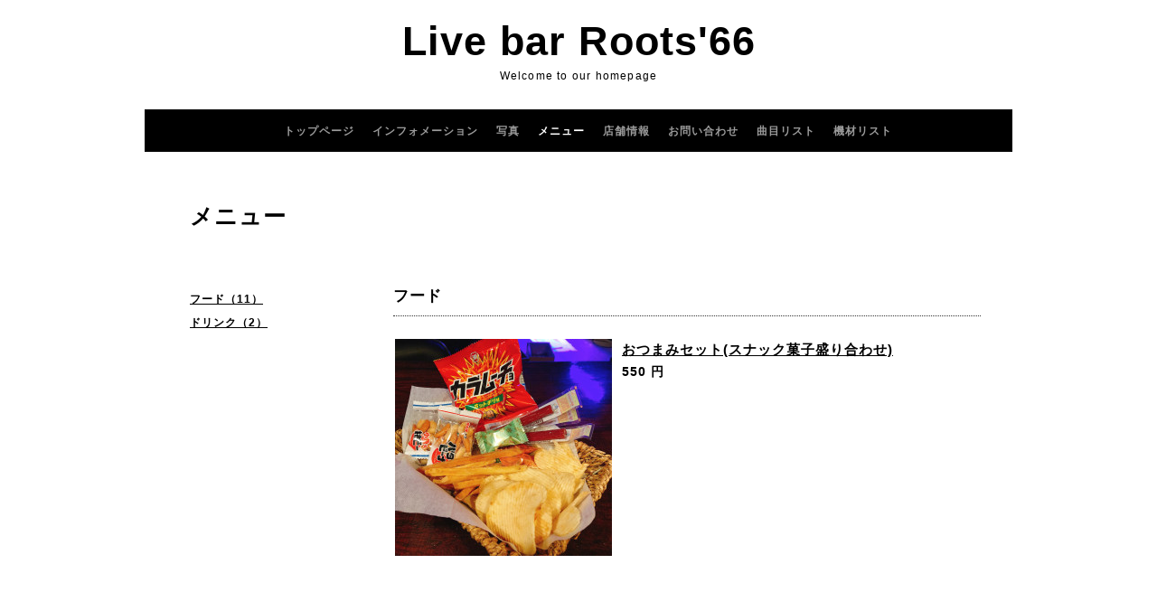

--- FILE ---
content_type: text/html; charset=utf-8
request_url: https://livebar-roots66.com/menu/506756
body_size: 2951
content:
<!DOCTYPE html PUBLIC "-//W3C//DTD XHTML 1.0 Transitional//EN" "http://www.w3.org/TR/xhtml1/DTD/xhtml1-transitional.dtd">
<html xmlns="http://www.w3.org/1999/xhtml" xml:lang="ja" lang="ja">
<head>
<meta http-equiv="content-type" content="text/html; charset=utf-8" />
<title>おつまみセット(スナック菓子盛り合わせ) - Live bar Roots&#039;66</title>
<meta name="viewport" content="width=device-width, initial-scale=1, maximum-scale=1, user-scalable=yes" />
<meta name="keywords" content="Live bar Roots'66" />
<meta name="description" content="Live bar Roots&#039;66 &gt; メニュー &gt; フード &gt; おつまみセット(スナック菓子盛り合わせ)" />
<meta property="og:title" content="おつまみセット(スナック菓子盛り合わせ)" />
<meta property="og:image" content="https://cdn.goope.jp/55140/221006212113-633ec839d8d7a.jpg" />
<meta property="og:site_name" content="Live bar Roots&#039;66" />
<meta http-equiv="content-style-type" content="text/css" />
<meta http-equiv="content-script-type" content="text/javascript" />

<link rel="alternate" type="application/rss+xml" title="Live bar Roots&#039;66 / RSS" href="/feed.rss" />
<style type="text/css" media="all">@import "/style.css?359414-1496325540";</style>
<script type="text/javascript" src="/assets/jquery/jquery-1.9.1.min.js"></script>
<script type="text/javascript" src="/js/tooltip.js"></script>
<script type="text/javascript" src="/assets/colorbox/jquery.colorbox-min.js"></script>
<script type="text/javascript" src="/assets/jscrollpane/jscrollpane.js"></script>
<script type="text/javascript" src="/assets/bgstretcher/bgstretcher.js"></script>
<script type="text/javascript" src="/assets/responsiveslides/responsiveslides.min.js"></script>
<script type="text/javascript" src="/assets/footerfixed/footerfixed.js"></script>

<script>
    $(document).ready(function(){
        $("#main").find(".thickbox").colorbox({rel:'thickbox',maxWidth: '98%'});
    });
</script>

</head>
    <body id="menu" class="smartphone">
        <div id="wrapper" class="bg_slide">
            <div id="wrapper_inner">

                    <div class="shop_title">
                            <div class="shop_rss"><a href="/feed.rss"><img src="/img/icon/rss2.png" /></a></div>
                            <div class="shop_tel">Tel&nbsp;/&nbsp;06-6841-0989</div>              
                    </div>

                    <div class="site_title">
                            <h1 class="site_logo"><a href="https://livebar-roots66.com">Live bar Roots'66</a></h1>
                            <div class="site_description site_description_smartphone">Welcome to our homepage</div>
                    </div>

      
         
      <!-- END top -->

        <!-- ナビゲーション部分ここから // -->
        <script>
        $(function(){
            $(".menubtn").click(function(){
                $("#navi_inner").slideToggle(1000);
                });
            });
        </script>

        <div id="navi">
            <div class="menubtn">MENU ▼</div>
            <div id="navi_inner">
                <ul>
                    
                    <li><a href="/"  class="navi_top">トップページ</a></li>
                    
                    <li><a href="/info"  class="navi_info">インフォメーション</a></li>
                    
                    <li><a href="/photo"  class="navi_photo">写真</a></li>
                    
                    <li><a href="/menu"  class="navi_menu active">メニュー</a><ul class="sub_navi">
<li><a href='/menu/c449306'>フード（11）</a></li>
<li><a href='/menu/c449308'>ドリンク（2）</a></li>
</ul>
</li>
                    
                    <li><a href="/about"  class="navi_about">店舗情報</a></li>
                    
                    <li><a href="/contact"  class="navi_contact">お問い合わせ</a></li>
                    
                    <li><a href="/free/list"  class="navi_free free_432908">曲目リスト</a></li>
                    
                    <li><a href="/free/kizai_list"  class="navi_free free_450443">機材リスト</a></li>
                    
                </ul>
            <br class="clear" />
            </div>
        </div>
        <!-- // ナビゲーション部分ここまで -->
        <div class="under_navi"></div>

        <div id="contents">
            <div id="contents_inner">

                <ul class="sub_navi_side">
                      
                      
                      
                      
                      
                      
                      
                      <ul class="sub_navi">
<li><a href='/menu/c449306'>フード（11）</a></li>
<li><a href='/menu/c449308'>ドリンク（2）</a></li>
</ul>

                      
                      
                      
                      
                      
                      
                      
                      
                      
                </ul>

        <!-- メイン部分ここから -->
        <div id="main">
            <div id="main_inner">

    

    

    
    <!----------------------------------------------

      ページ：メニュー

    ---------------------------------------------->

    <h2 class="page_title">メニュー</h2>
    <div class="menu_area">
      
      <div class="menu_list">
      <div class="menu_category">
      <span>フード</span>
      </div>
      
      <div class="menu">
          <div class="menu_body">
              <a href='//cdn.goope.jp/55140/221006212113-633ec839d8d7a_l.jpg' class='thickbox'><img src='//cdn.goope.jp/55140/221006212113-633ec839d8d7a_m.jpg' alt='おつまみセット(スナック菓子盛り合わせ)'/></a>
              <div class="menu_title"><a href="/menu/506756">おつまみセット(スナック菓子盛り合わせ)</a></div>
              <div class="menu_price">550 円</div>
              <br class="clear" />
              
          </div>
          <br class="clear" />
      </div>
      
      </div>
    
    </div>
    

    


    


    


    


    

    
    
  </div>
  </div>
  <!-- // メイン部分ここまで -->
        </div>
    </div>
    <!-- // contentsここまで -->
       <!-- フッター部分ここから // -->
        <div id="footer">
        <div id="footer_inner">
    <!-- BEGIN top -->
    <!----------------------------------------------

          ページ：トップ

     ---------------------------------------------->

    <script type="text/javascript">
    $(document).ready(function(){

      var imgs = [];

      $(".slideshow_img").each(function(index, element) {
      imgs.push(element.src);
      });

      if (imgs.length == 0) {
           imgs = [
          "/img/theme_salon2/salon2_slide_img_2.jpg",
          "/img/theme_salon2/salon2_slide_img_3.jpg",
          "/img/theme_salon2/salon2_slide_img_1.jpg",
          ];
      }

    //  Initialize Backgound Stretcher
    $('.bg_slide').bgStretcher({
          images:imgs,
          maxWidth: 1500,
          imageWidth: 1024,
          imageHeight: 768,
          nextSlideDelay: ,
          slideShowSpeed: 'slow',
          transitionEffect: 'fade',
          sequenceMode: 'normal',
          anchoringImg: 'center center',
          anchoring: 'center center'
    });
    });
    </script>

<!-- TOPの背景イメージ読み込みのためのスライド画像 // -->
<div class="bgstretcher_img">
 
</div>
                <script type="text/javascript">
                    $(window).on('ready load', function() {
                        $('.top_info_message,.welcome_area_message').jScrollPane();
                    });
                </script>


                <div id="welcome_info_area" class="clearfix">
                    <div class="welcome_info_area_inner">
                              <div class="welcome_area">
                                  <h2 class="welcome_area_title">Welcome</h2>
                                  <div class="welcome_area_message welcome_area_message_smartphone"><div></div></div>
                              </div>
                              
                    </div>
                </div>
                

         <script type="text/javascript">
    $(window).on('ready load', function() {
        $('.today_area').jScrollPane();
    });
     </script>
              <!-- サイドバー部分ここから // -->
              <div id="sidebar">
                  <div id="sidebar_inner" class="clearfix">

                       <!-- ナビゲーションパーツここから // -->
                        <div class="navi_parts_smartphone">
                        
                        </div>
                       <!-- // ナビゲーションパーツここまで -->

                <div class="today_area today_area_smartphone">
                      <div class="today_title">2026.01.21 Wednesday</div>
                          
                  </div>

        <div class="counter_area counter_area_smartphone">
            <div class="counter_title">カウンター</div>
            <div class="counter_today">
            Today&nbsp;:&nbsp;<span class="num">160</span>
            </div>
            <div class="counter_yesterday">
            Yesterday&nbsp;:&nbsp;<span class="num">310</span>
            </div>
            <div class="counter_total">
            Total&nbsp;:&nbsp;<span class="num">643418</span>
            </div>
        </div>

        <div class="qr_area qr_area_smartphone">
            <div class="qr_title">携帯サイト</div>
            <div class="qr_img"><img src="//r.goope.jp/qr/livebar-roots66"width="100" height="100" /></div>
        </div>

</div>
</div>

<!-- // サイドバー部分ここまで -->

                    <!-- // コピーライト部分ここから -->
                    <div id="footer_copyright">
                          <div id="footer_copyright_inner">
                              <!--  スマホ用店舗名表示部分 -->
                              <div class="shop_title_footer clearfix">
                                  <div class="shop_info_footer">
                                      <div class="shop_rss_footer"><a href="/feed.rss"><img src="/img/icon/rss2.png" /></a></div>
                                      <div class="shop_name_footer">Live bar Roots'66&nbsp; </div>
                                  </div>
                                  <div class="shop_tel_footer">06-6841-0989</div>
                              </div>
                              <!--  スマホ用店舗名表示部分ここまで -->
                              <div>
                                  <div class="copyright copyright_smartphone">&copy;2026 <a href="https://livebar-roots66.com">Live bar Roots'66</a>. All Rights Reserved.
                                  </div>

                                  <div class="powered_wrap powered_smartphone">
                                    <span class="powered">
                                      Powered by <a href="https://goope.jp/">グーペ</a> / <a href="https://admin.goope.jp/">Admin</a>
                                    </span>
                                    <span class="social_wrap">
                                      
                                      
                                      <a href="https://www.facebook.com/719308174907685" target="_blank">
                                        <span class="icon-facebook"></span>
                                      </a>
                                           

                                                    
                                    </span>  
                                  </div>

                              </div>
                         </div>
                    </div>
                    <!-- // コピーライト部分ここまで -->
            </div>
            </div>
            <!-- // フッター部分ここまで -->

        <!-- wrapper_innerここまで -->
        </div>
    <!--  wrapperここまで -->
    </div>




</body>
</html>
